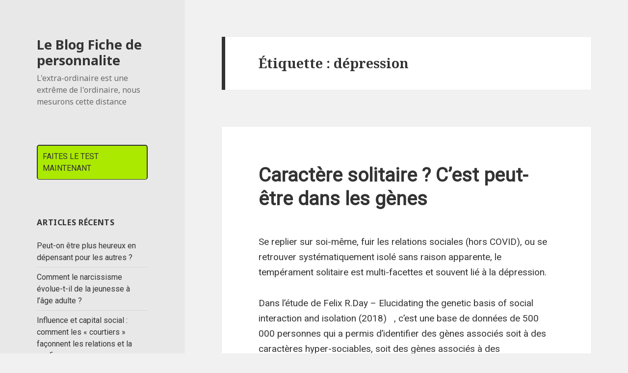

--- FILE ---
content_type: text/html; charset=UTF-8
request_url: https://www.fichedepersonnalite.com/test-de-personnalite/tag/depression/
body_size: 8805
content:
<!DOCTYPE html>
<html lang="fr-FR" class="no-js">
<head>
	<meta charset="UTF-8">
	<meta name="viewport" content="width=device-width">
	<link rel="profile" href="https://gmpg.org/xfn/11">
	<link rel="pingback" href="https://www.fichedepersonnalite.com/test-de-personnalite/xmlrpc.php">
	<!--[if lt IE 9]>
	<script src="https://www.fichedepersonnalite.com/test-de-personnalite/wp-content/themes/twentyfifteen/js/html5.js?ver=3.7.0"></script>
	<![endif]-->
	
<!-- BEGIN Metadata added by Add-Meta-Tags WordPress plugin -->
<link rel="alternate" hreflang="fr-FR" href="https://www.fichedepersonnalite.com/test-de-personnalite/tag/depression/" />
<meta name="description" content="Content tagged with dépression." />
<meta name="keywords" content="dépression" />
<meta property="og:type" content="website" />
<meta property="og:site_name" content="Le Blog Fiche de personnalite" />
<meta property="og:title" content="dépression" />
<meta property="og:url" content="https://www.fichedepersonnalite.com/test-de-personnalite/tag/depression/" />
<meta property="og:description" content="Content tagged with dépression." />
<meta property="og:locale" content="fr_FR" />
<meta name="twitter:card" content="summary" />
<meta name="twitter:creator" content="@fichedeperso" />
<meta name="twitter:site" content="@fichedeperso" />
<meta name="twitter:title" content="dépression" />
<meta name="twitter:description" content="Content tagged with dépression." />
<link rel="publisher" type="text/html" title="Le Blog Fiche de personnalite" href="https://www.fichedepersonnalite.com/test-de-personnalite/" />
<!-- END Metadata added by Add-Meta-Tags WordPress plugin -->

<script>(function(html){html.className = html.className.replace(/\bno-js\b/,'js')})(document.documentElement);</script>

	<!-- This site is optimized with the Yoast SEO plugin v15.4 - https://yoast.com/wordpress/plugins/seo/ -->
	<title>Archives des dépression - Le Blog Fiche de personnalite</title>
	<meta name="robots" content="index, follow, max-snippet:-1, max-image-preview:large, max-video-preview:-1" />
	<link rel="canonical" href="https://www.fichedepersonnalite.com/test-de-personnalite/tag/depression/" />
	<meta property="og:locale" content="fr_FR" />
	<meta property="og:type" content="article" />
	<meta property="og:title" content="Archives des dépression - Le Blog Fiche de personnalite" />
	<meta property="og:url" content="https://www.fichedepersonnalite.com/test-de-personnalite/tag/depression/" />
	<meta property="og:site_name" content="Le Blog Fiche de personnalite" />
	<meta name="twitter:card" content="summary_large_image" />
	<script type="application/ld+json" class="yoast-schema-graph">{"@context":"https://schema.org","@graph":[{"@type":"WebSite","@id":"https://www.fichedepersonnalite.com/test-de-personnalite/#website","url":"https://www.fichedepersonnalite.com/test-de-personnalite/","name":"Le Blog Fiche de personnalite","description":"L&#039;extra-ordinaire est une extr\u00eame de l&#039;ordinaire, nous mesurons cette distance","potentialAction":[{"@type":"SearchAction","target":"https://www.fichedepersonnalite.com/test-de-personnalite/?s={search_term_string}","query-input":"required name=search_term_string"}],"inLanguage":"fr-FR"},{"@type":"CollectionPage","@id":"https://www.fichedepersonnalite.com/test-de-personnalite/tag/depression/#webpage","url":"https://www.fichedepersonnalite.com/test-de-personnalite/tag/depression/","name":"Archives des d\u00e9pression - Le Blog Fiche de personnalite","isPartOf":{"@id":"https://www.fichedepersonnalite.com/test-de-personnalite/#website"},"inLanguage":"fr-FR","potentialAction":[{"@type":"ReadAction","target":["https://www.fichedepersonnalite.com/test-de-personnalite/tag/depression/"]}]}]}</script>
	<!-- / Yoast SEO plugin. -->


<link rel='dns-prefetch' href='//fonts.googleapis.com' />
<link rel='dns-prefetch' href='//s.w.org' />
<link href='https://fonts.gstatic.com' crossorigin rel='preconnect' />
<link rel="alternate" type="application/rss+xml" title="Le Blog Fiche de personnalite &raquo; Flux" href="https://www.fichedepersonnalite.com/test-de-personnalite/feed/" />
<link rel="alternate" type="application/rss+xml" title="Le Blog Fiche de personnalite &raquo; Flux des commentaires" href="https://www.fichedepersonnalite.com/test-de-personnalite/comments/feed/" />
<link rel="alternate" type="application/rss+xml" title="Le Blog Fiche de personnalite &raquo; Flux de l’étiquette dépression" href="https://www.fichedepersonnalite.com/test-de-personnalite/tag/depression/feed/" />
		<script>
			window._wpemojiSettings = {"baseUrl":"https:\/\/s.w.org\/images\/core\/emoji\/13.0.0\/72x72\/","ext":".png","svgUrl":"https:\/\/s.w.org\/images\/core\/emoji\/13.0.0\/svg\/","svgExt":".svg","source":{"concatemoji":"https:\/\/www.fichedepersonnalite.com\/test-de-personnalite\/wp-includes\/js\/wp-emoji-release.min.js?ver=5.5.17"}};
			!function(e,a,t){var n,r,o,i=a.createElement("canvas"),p=i.getContext&&i.getContext("2d");function s(e,t){var a=String.fromCharCode;p.clearRect(0,0,i.width,i.height),p.fillText(a.apply(this,e),0,0);e=i.toDataURL();return p.clearRect(0,0,i.width,i.height),p.fillText(a.apply(this,t),0,0),e===i.toDataURL()}function c(e){var t=a.createElement("script");t.src=e,t.defer=t.type="text/javascript",a.getElementsByTagName("head")[0].appendChild(t)}for(o=Array("flag","emoji"),t.supports={everything:!0,everythingExceptFlag:!0},r=0;r<o.length;r++)t.supports[o[r]]=function(e){if(!p||!p.fillText)return!1;switch(p.textBaseline="top",p.font="600 32px Arial",e){case"flag":return s([127987,65039,8205,9895,65039],[127987,65039,8203,9895,65039])?!1:!s([55356,56826,55356,56819],[55356,56826,8203,55356,56819])&&!s([55356,57332,56128,56423,56128,56418,56128,56421,56128,56430,56128,56423,56128,56447],[55356,57332,8203,56128,56423,8203,56128,56418,8203,56128,56421,8203,56128,56430,8203,56128,56423,8203,56128,56447]);case"emoji":return!s([55357,56424,8205,55356,57212],[55357,56424,8203,55356,57212])}return!1}(o[r]),t.supports.everything=t.supports.everything&&t.supports[o[r]],"flag"!==o[r]&&(t.supports.everythingExceptFlag=t.supports.everythingExceptFlag&&t.supports[o[r]]);t.supports.everythingExceptFlag=t.supports.everythingExceptFlag&&!t.supports.flag,t.DOMReady=!1,t.readyCallback=function(){t.DOMReady=!0},t.supports.everything||(n=function(){t.readyCallback()},a.addEventListener?(a.addEventListener("DOMContentLoaded",n,!1),e.addEventListener("load",n,!1)):(e.attachEvent("onload",n),a.attachEvent("onreadystatechange",function(){"complete"===a.readyState&&t.readyCallback()})),(n=t.source||{}).concatemoji?c(n.concatemoji):n.wpemoji&&n.twemoji&&(c(n.twemoji),c(n.wpemoji)))}(window,document,window._wpemojiSettings);
		</script>
		<style>
img.wp-smiley,
img.emoji {
	display: inline !important;
	border: none !important;
	box-shadow: none !important;
	height: 1em !important;
	width: 1em !important;
	margin: 0 .07em !important;
	vertical-align: -0.1em !important;
	background: none !important;
	padding: 0 !important;
}
</style>
	<link rel='stylesheet' id='wp-block-library-css'  href='https://www.fichedepersonnalite.com/test-de-personnalite/wp-includes/css/dist/block-library/style.min.css?ver=5.5.17' media='all' />
<link rel='stylesheet' id='wp-block-library-theme-css'  href='https://www.fichedepersonnalite.com/test-de-personnalite/wp-includes/css/dist/block-library/theme.min.css?ver=5.5.17' media='all' />
<link rel='stylesheet' id='contact-form-7-css'  href='https://www.fichedepersonnalite.com/test-de-personnalite/wp-content/plugins/contact-form-7/includes/css/styles.css?ver=5.3.1' media='all' />
<link rel='stylesheet' id='twentyfifteen-fonts-css'  href='https://fonts.googleapis.com/css?family=Noto+Sans%3A400italic%2C700italic%2C400%2C700%7CNoto+Serif%3A400italic%2C700italic%2C400%2C700%7CInconsolata%3A400%2C700&#038;subset=latin%2Clatin-ext&#038;display=fallback' media='all' />
<link rel='stylesheet' id='genericons-css'  href='https://www.fichedepersonnalite.com/test-de-personnalite/wp-content/themes/twentyfifteen/genericons/genericons.css?ver=20201208' media='all' />
<link rel='stylesheet' id='twentyfifteen-style-css'  href='https://www.fichedepersonnalite.com/test-de-personnalite/wp-content/themes/twentyfifteen/style.css?ver=20201208' media='all' />
<style id='twentyfifteen-style-inline-css'>

		/* Custom Header Background Color */
		body:before,
		.site-header {
			background-color: #e8e8e8;
		}

		@media screen and (min-width: 59.6875em) {
			.site-header,
			.secondary {
				background-color: transparent;
			}

			.widget button,
			.widget input[type="button"],
			.widget input[type="reset"],
			.widget input[type="submit"],
			.widget_calendar tbody a,
			.widget_calendar tbody a:hover,
			.widget_calendar tbody a:focus {
				color: #e8e8e8;
			}
		}
	
</style>
<link rel='stylesheet' id='twentyfifteen-block-style-css'  href='https://www.fichedepersonnalite.com/test-de-personnalite/wp-content/themes/twentyfifteen/css/blocks.css?ver=20190102' media='all' />
<!--[if lt IE 9]>
<link rel='stylesheet' id='twentyfifteen-ie-css'  href='https://www.fichedepersonnalite.com/test-de-personnalite/wp-content/themes/twentyfifteen/css/ie.css?ver=20170916' media='all' />
<![endif]-->
<!--[if lt IE 8]>
<link rel='stylesheet' id='twentyfifteen-ie7-css'  href='https://www.fichedepersonnalite.com/test-de-personnalite/wp-content/themes/twentyfifteen/css/ie7.css?ver=20141210' media='all' />
<![endif]-->
<script src='https://www.fichedepersonnalite.com/test-de-personnalite/wp-includes/js/jquery/jquery.js?ver=1.12.4-wp' id='jquery-core-js'></script>
<link rel="https://api.w.org/" href="https://www.fichedepersonnalite.com/test-de-personnalite/wp-json/" /><link rel="alternate" type="application/json" href="https://www.fichedepersonnalite.com/test-de-personnalite/wp-json/wp/v2/tags/52" /><link rel="EditURI" type="application/rsd+xml" title="RSD" href="https://www.fichedepersonnalite.com/test-de-personnalite/xmlrpc.php?rsd" />
<link rel="wlwmanifest" type="application/wlwmanifest+xml" href="https://www.fichedepersonnalite.com/test-de-personnalite/wp-includes/wlwmanifest.xml" /> 
<meta name="generator" content="WordPress 5.5.17" />
<script type="text/javascript" src="https://www.fichedepersonnalite.com/test-de-personnalite/wp-content/plugins/si-captcha-for-wordpress/captcha/si_captcha.js?ver=1769798858"></script>
<!-- begin SI CAPTCHA Anti-Spam - login/register form style -->
<style type="text/css">
.si_captcha_small { width:175px; height:45px; padding-top:10px; padding-bottom:10px; }
.si_captcha_large { width:250px; height:60px; padding-top:10px; padding-bottom:10px; }
img#si_image_com { border-style:none; margin:0; padding-right:5px; float:left; }
img#si_image_reg { border-style:none; margin:0; padding-right:5px; float:left; }
img#si_image_log { border-style:none; margin:0; padding-right:5px; float:left; }
img#si_image_side_login { border-style:none; margin:0; padding-right:5px; float:left; }
img#si_image_checkout { border-style:none; margin:0; padding-right:5px; float:left; }
img#si_image_jetpack { border-style:none; margin:0; padding-right:5px; float:left; }
img#si_image_bbpress_topic { border-style:none; margin:0; padding-right:5px; float:left; }
.si_captcha_refresh { border-style:none; margin:0; vertical-align:bottom; }
div#si_captcha_input { display:block; padding-top:15px; padding-bottom:5px; }
label#si_captcha_code_label { margin:0; }
input#si_captcha_code_input { width:65px; }
p#si_captcha_code_p { clear: left; padding-top:10px; }
.si-captcha-jetpack-error { color:#DC3232; }
</style>
<!-- end SI CAPTCHA Anti-Spam - login/register form style -->
		<style id="wp-custom-css">
			@import url('https://fonts.googleapis.com/css?family=Roboto');

body{
	font-family: 'Roboto', sans-serif;
}

.testbouton{
	display:block;
	padding:10px;
	border-radius:5px;
	border: solid 2px #333;
	background-color: #abea00;
}		</style>
		</head>

<body class="archive tag tag-depression tag-52 wp-embed-responsive">
<div id="page" class="hfeed site">
	<a class="skip-link screen-reader-text" href="#content">Aller au contenu</a>

	<div id="sidebar" class="sidebar">
		<header id="masthead" class="site-header" role="banner">
			<div class="site-branding">
										<p class="site-title"><a href="https://www.fichedepersonnalite.com/test-de-personnalite/" rel="home">Le Blog Fiche de personnalite</a></p>
												<p class="site-description">L&#039;extra-ordinaire est une extrême de l&#039;ordinaire, nous mesurons cette distance</p>
										<button class="secondary-toggle">Menu et widgets</button>
			</div><!-- .site-branding -->
		</header><!-- .site-header -->

			<div id="secondary" class="secondary">

		
		
					<div id="widget-area" class="widget-area" role="complementary">
				<aside id="text-2" class="widget widget_text">			<div class="textwidget"><p><a href="https://www.fichedepersonnalite.com" class="testbouton">FAITES LE TEST MAINTENANT</a></p>
</div>
		</aside>
		<aside id="recent-posts-2" class="widget widget_recent_entries">
		<h2 class="widget-title">Articles récents</h2><nav role="navigation" aria-label="Articles récents">
		<ul>
											<li>
					<a href="https://www.fichedepersonnalite.com/test-de-personnalite/peut-on-etre-plus-heureux-en-depensant-pour-les-autres/">Peut-on être plus heureux en dépensant pour les autres ?</a>
									</li>
											<li>
					<a href="https://www.fichedepersonnalite.com/test-de-personnalite/comment-le-narcissisme-evolue-t-il-de-la-jeunesse-a-lage-adulte/">Comment le narcissisme évolue-t-il de la jeunesse à l&rsquo;âge adulte ?</a>
									</li>
											<li>
					<a href="https://www.fichedepersonnalite.com/test-de-personnalite/influence-et-capital-social-comment-les-courtiers-faconnent-les-relations-et-la-confiance/">Influence et capital social : comment les « courtiers » façonnent les relations et la confiance</a>
									</li>
											<li>
					<a href="https://www.fichedepersonnalite.com/test-de-personnalite/comment-le-controle-de-leffort-evolue-chez-les-jeunes-ce-que-la-science-revele/">Comment le contrôle de l&rsquo;effort évolue chez les jeunes : ce que la science révèle</a>
									</li>
											<li>
					<a href="https://www.fichedepersonnalite.com/test-de-personnalite/pourquoi-les-personnes-tristes-evitent-elles-les-activites-agreables/">Pourquoi les personnes tristes évitent-elles les activités agréables ?</a>
									</li>
											<li>
					<a href="https://www.fichedepersonnalite.com/test-de-personnalite/la-validation-de-la-negativite-pourquoi-soutenir-vos-proches-peut-parfois-aggraver-les-conflits/">La validation de la négativité : pourquoi soutenir vos proches peut parfois aggraver les conflits</a>
									</li>
											<li>
					<a href="https://www.fichedepersonnalite.com/test-de-personnalite/comment-comprendre-les-fluctuations-a-court-terme-de-la-satisfaction-dans-la-vie-le-modele-idels/">Comment comprendre les fluctuations à court terme de la satisfaction dans la vie : le modèle IDELS</a>
									</li>
											<li>
					<a href="https://www.fichedepersonnalite.com/test-de-personnalite/comprendre-les-hierarchies-de-statut-un-levier-pour-mieux-performer/">Comprendre les hiérarchies de statut : un levier pour mieux performer ?</a>
									</li>
											<li>
					<a href="https://www.fichedepersonnalite.com/test-de-personnalite/leffet-temoin-comment-un-simple-merci-peut-renforcer-les-liens-sociaux/">L’effet témoin : Comment un simple « merci » peut renforcer les liens sociaux</a>
									</li>
											<li>
					<a href="https://www.fichedepersonnalite.com/test-de-personnalite/le-locus-de-controle/">Le locus de contrôle</a>
									</li>
											<li>
					<a href="https://www.fichedepersonnalite.com/test-de-personnalite/les-tests-de-qi/">Les tests de QI</a>
									</li>
											<li>
					<a href="https://www.fichedepersonnalite.com/test-de-personnalite/la-curiosite-et-le-test-5dc/">La curiosité et le test 5DC</a>
									</li>
											<li>
					<a href="https://www.fichedepersonnalite.com/test-de-personnalite/resume-detude-lindividualisme-est-associe-a-un-respect-moindre-des-regles-de-distanciation-sociale-pendant-la-pandemie-de-covid-19/">Résumé d&rsquo;étude :  L&rsquo;individualisme est associé à un respect moindre des règles de distanciation sociale pendant la pandémie de COVID-19</a>
									</li>
											<li>
					<a href="https://www.fichedepersonnalite.com/test-de-personnalite/lapha-de-cronbach/">L&rsquo;apha de Cronbach</a>
									</li>
											<li>
					<a href="https://www.fichedepersonnalite.com/test-de-personnalite/3-tests-populaires-pour-le-recrutement/">3 tests populaires pour le recrutement</a>
									</li>
											<li>
					<a href="https://www.fichedepersonnalite.com/test-de-personnalite/le-sentiment-defficacite-personnelle/">Le sentiment d&rsquo;efficacité personnelle</a>
									</li>
											<li>
					<a href="https://www.fichedepersonnalite.com/test-de-personnalite/evaluer-le-locus-de-controle/">Évaluer le locus de contrôle</a>
									</li>
											<li>
					<a href="https://www.fichedepersonnalite.com/test-de-personnalite/le-test-dorientation-riasec/">Le test d&rsquo;orientation RIASEC</a>
									</li>
											<li>
					<a href="https://www.fichedepersonnalite.com/test-de-personnalite/le-test-des-big5/">Le test des Big5</a>
									</li>
											<li>
					<a href="https://www.fichedepersonnalite.com/test-de-personnalite/un-test-sur-les-valeurs-morales/">Un test sur les valeurs morales</a>
									</li>
					</ul>

		</nav></aside><aside id="categories-4" class="widget widget_categories"><h2 class="widget-title">Catégories</h2><nav role="navigation" aria-label="Catégories">
			<ul>
					<li class="cat-item cat-item-5"><a href="https://www.fichedepersonnalite.com/test-de-personnalite/category/annonces/">Annonces</a>
</li>
	<li class="cat-item cat-item-24"><a href="https://www.fichedepersonnalite.com/test-de-personnalite/category/billet-dhumeur/">Billet d&#039;humeur</a>
</li>
	<li class="cat-item cat-item-30"><a href="https://www.fichedepersonnalite.com/test-de-personnalite/category/comportement/">Comportement</a>
</li>
	<li class="cat-item cat-item-1"><a href="https://www.fichedepersonnalite.com/test-de-personnalite/category/non-classe/">Non classé</a>
</li>
	<li class="cat-item cat-item-3"><a href="https://www.fichedepersonnalite.com/test-de-personnalite/category/psychologie-sociale/">Psychologie sociale</a>
</li>
	<li class="cat-item cat-item-7"><a href="https://www.fichedepersonnalite.com/test-de-personnalite/category/ressources-humaines/">Ressources humaines</a>
</li>
	<li class="cat-item cat-item-6"><a href="https://www.fichedepersonnalite.com/test-de-personnalite/category/sciences-cognitives/">Sciences cognitives</a>
</li>
			</ul>

			</nav></aside><aside id="tag_cloud-2" class="widget widget_tag_cloud"><h2 class="widget-title">Thème récurrents</h2><div class="tagcloud"><ul class='wp-tag-cloud' role='list'>
	<li><a href="https://www.fichedepersonnalite.com/test-de-personnalite/tag/16-personnalites/" class="tag-cloud-link tag-link-33 tag-link-position-1" style="font-size: 21.176470588235pt;" aria-label="16 personnalités (17 éléments)">16 personnalités</a></li>
	<li><a href="https://www.fichedepersonnalite.com/test-de-personnalite/tag/16-types/" class="tag-cloud-link tag-link-34 tag-link-position-2" style="font-size: 21.450980392157pt;" aria-label="16 types (18 éléments)">16 types</a></li>
	<li><a href="https://www.fichedepersonnalite.com/test-de-personnalite/tag/20-ans-de-moyennes/" class="tag-cloud-link tag-link-64 tag-link-position-3" style="font-size: 14.588235294118pt;" aria-label="20 ans de moyennes (5 éléments)">20 ans de moyennes</a></li>
	<li><a href="https://www.fichedepersonnalite.com/test-de-personnalite/tag/amorcage-semantique/" class="tag-cloud-link tag-link-44 tag-link-position-4" style="font-size: 8pt;" aria-label="amorcage sémantique (1 élément)">amorcage sémantique</a></li>
	<li><a href="https://www.fichedepersonnalite.com/test-de-personnalite/tag/amour/" class="tag-cloud-link tag-link-31 tag-link-position-5" style="font-size: 8pt;" aria-label="amour (1 élément)">amour</a></li>
	<li><a href="https://www.fichedepersonnalite.com/test-de-personnalite/tag/analyse/" class="tag-cloud-link tag-link-23 tag-link-position-6" style="font-size: 14.588235294118pt;" aria-label="Analyse (5 éléments)">Analyse</a></li>
	<li><a href="https://www.fichedepersonnalite.com/test-de-personnalite/tag/big5/" class="tag-cloud-link tag-link-37 tag-link-position-7" style="font-size: 21.176470588235pt;" aria-label="BIG5 (17 éléments)">BIG5</a></li>
	<li><a href="https://www.fichedepersonnalite.com/test-de-personnalite/tag/comparaison/" class="tag-cloud-link tag-link-12 tag-link-position-8" style="font-size: 16.235294117647pt;" aria-label="Comparaison (7 éléments)">Comparaison</a></li>
	<li><a href="https://www.fichedepersonnalite.com/test-de-personnalite/tag/comportements/" class="tag-cloud-link tag-link-17 tag-link-position-9" style="font-size: 10.470588235294pt;" aria-label="comportements (2 éléments)">comportements</a></li>
	<li><a href="https://www.fichedepersonnalite.com/test-de-personnalite/tag/comptage/" class="tag-cloud-link tag-link-20 tag-link-position-10" style="font-size: 13.490196078431pt;" aria-label="Comptage (4 éléments)">Comptage</a></li>
	<li><a href="https://www.fichedepersonnalite.com/test-de-personnalite/tag/crise-de-la-quarantaine/" class="tag-cloud-link tag-link-29 tag-link-position-11" style="font-size: 8pt;" aria-label="crise de la quarantaine (1 élément)">crise de la quarantaine</a></li>
	<li><a href="https://www.fichedepersonnalite.com/test-de-personnalite/tag/differences/" class="tag-cloud-link tag-link-25 tag-link-position-12" style="font-size: 16.921568627451pt;" aria-label="Différences (8 éléments)">Différences</a></li>
	<li><a href="https://www.fichedepersonnalite.com/test-de-personnalite/tag/depression/" class="tag-cloud-link tag-link-52 tag-link-position-13" style="font-size: 10.470588235294pt;" aria-label="dépression (2 éléments)">dépression</a></li>
	<li><a href="https://www.fichedepersonnalite.com/test-de-personnalite/tag/emotions/" class="tag-cloud-link tag-link-16 tag-link-position-14" style="font-size: 10.470588235294pt;" aria-label="Emotions (2 éléments)">Emotions</a></li>
	<li><a href="https://www.fichedepersonnalite.com/test-de-personnalite/tag/empathie/" class="tag-cloud-link tag-link-47 tag-link-position-15" style="font-size: 10.470588235294pt;" aria-label="empathie (2 éléments)">empathie</a></li>
	<li><a href="https://www.fichedepersonnalite.com/test-de-personnalite/tag/femmes/" class="tag-cloud-link tag-link-22 tag-link-position-16" style="font-size: 14.588235294118pt;" aria-label="Femmes (5 éléments)">Femmes</a></li>
	<li><a href="https://www.fichedepersonnalite.com/test-de-personnalite/tag/gameplay/" class="tag-cloud-link tag-link-15 tag-link-position-17" style="font-size: 8pt;" aria-label="Gameplay (1 élément)">Gameplay</a></li>
	<li><a href="https://www.fichedepersonnalite.com/test-de-personnalite/tag/grand-amour/" class="tag-cloud-link tag-link-28 tag-link-position-18" style="font-size: 8pt;" aria-label="Grand Amour (1 élément)">Grand Amour</a></li>
	<li><a href="https://www.fichedepersonnalite.com/test-de-personnalite/tag/genetique/" class="tag-cloud-link tag-link-48 tag-link-position-19" style="font-size: 10.470588235294pt;" aria-label="génétique (2 éléments)">génétique</a></li>
	<li><a href="https://www.fichedepersonnalite.com/test-de-personnalite/tag/hommes/" class="tag-cloud-link tag-link-21 tag-link-position-20" style="font-size: 14.588235294118pt;" aria-label="Hommes (5 éléments)">Hommes</a></li>
	<li><a href="https://www.fichedepersonnalite.com/test-de-personnalite/tag/jung/" class="tag-cloud-link tag-link-36 tag-link-position-21" style="font-size: 21.176470588235pt;" aria-label="Jung (17 éléments)">Jung</a></li>
	<li><a href="https://www.fichedepersonnalite.com/test-de-personnalite/tag/keirsey/" class="tag-cloud-link tag-link-38 tag-link-position-22" style="font-size: 16.921568627451pt;" aria-label="Keirsey (8 éléments)">Keirsey</a></li>
	<li><a href="https://www.fichedepersonnalite.com/test-de-personnalite/tag/keirsey-artisans/" class="tag-cloud-link tag-link-40 tag-link-position-23" style="font-size: 13.490196078431pt;" aria-label="Keirsey artisans (4 éléments)">Keirsey artisans</a></li>
	<li><a href="https://www.fichedepersonnalite.com/test-de-personnalite/tag/keirsey-gardiens/" class="tag-cloud-link tag-link-39 tag-link-position-24" style="font-size: 13.490196078431pt;" aria-label="Keirsey gardiens (4 éléments)">Keirsey gardiens</a></li>
	<li><a href="https://www.fichedepersonnalite.com/test-de-personnalite/tag/keirsey-idealistes/" class="tag-cloud-link tag-link-43 tag-link-position-25" style="font-size: 13.490196078431pt;" aria-label="Keirsey idéalistes (4 éléments)">Keirsey idéalistes</a></li>
	<li><a href="https://www.fichedepersonnalite.com/test-de-personnalite/tag/keirsey-rationnels/" class="tag-cloud-link tag-link-42 tag-link-position-26" style="font-size: 13.490196078431pt;" aria-label="Keirsey rationnels (4 éléments)">Keirsey rationnels</a></li>
	<li><a href="https://www.fichedepersonnalite.com/test-de-personnalite/tag/locus-de-controle/" class="tag-cloud-link tag-link-66 tag-link-position-27" style="font-size: 10.470588235294pt;" aria-label="locus de controle (2 éléments)">locus de controle</a></li>
	<li><a href="https://www.fichedepersonnalite.com/test-de-personnalite/tag/mbti/" class="tag-cloud-link tag-link-32 tag-link-position-28" style="font-size: 22pt;" aria-label="mbti (20 éléments)">mbti</a></li>
	<li><a href="https://www.fichedepersonnalite.com/test-de-personnalite/tag/personnalite-et-zodiaque/" class="tag-cloud-link tag-link-46 tag-link-position-29" style="font-size: 13.490196078431pt;" aria-label="personnalité et zodiaque (4 éléments)">personnalité et zodiaque</a></li>
	<li><a href="https://www.fichedepersonnalite.com/test-de-personnalite/tag/profilage/" class="tag-cloud-link tag-link-26 tag-link-position-30" style="font-size: 10.470588235294pt;" aria-label="Profilage (2 éléments)">Profilage</a></li>
	<li><a href="https://www.fichedepersonnalite.com/test-de-personnalite/tag/recherche/" class="tag-cloud-link tag-link-9 tag-link-position-31" style="font-size: 14.588235294118pt;" aria-label="Recherche (5 éléments)">Recherche</a></li>
	<li><a href="https://www.fichedepersonnalite.com/test-de-personnalite/tag/recrutement/" class="tag-cloud-link tag-link-27 tag-link-position-32" style="font-size: 14.588235294118pt;" aria-label="Recrutement (5 éléments)">Recrutement</a></li>
	<li><a href="https://www.fichedepersonnalite.com/test-de-personnalite/tag/ressources-humaines/" class="tag-cloud-link tag-link-41 tag-link-position-33" style="font-size: 15.549019607843pt;" aria-label="Ressources humaines (6 éléments)">Ressources humaines</a></li>
	<li><a href="https://www.fichedepersonnalite.com/test-de-personnalite/tag/referentiel/" class="tag-cloud-link tag-link-19 tag-link-position-34" style="font-size: 10.470588235294pt;" aria-label="référentiel (2 éléments)">référentiel</a></li>
	<li><a href="https://www.fichedepersonnalite.com/test-de-personnalite/tag/schizoide/" class="tag-cloud-link tag-link-10 tag-link-position-35" style="font-size: 8pt;" aria-label="Schizoide (1 élément)">Schizoide</a></li>
	<li><a href="https://www.fichedepersonnalite.com/test-de-personnalite/tag/serious-game/" class="tag-cloud-link tag-link-14 tag-link-position-36" style="font-size: 8pt;" aria-label="Serious game (1 élément)">Serious game</a></li>
	<li><a href="https://www.fichedepersonnalite.com/test-de-personnalite/tag/socionique/" class="tag-cloud-link tag-link-35 tag-link-position-37" style="font-size: 21.176470588235pt;" aria-label="Socionique (17 éléments)">Socionique</a></li>
	<li><a href="https://www.fichedepersonnalite.com/test-de-personnalite/tag/semantique/" class="tag-cloud-link tag-link-18 tag-link-position-38" style="font-size: 10.470588235294pt;" aria-label="sémantique (2 éléments)">sémantique</a></li>
	<li><a href="https://www.fichedepersonnalite.com/test-de-personnalite/tag/technique/" class="tag-cloud-link tag-link-8 tag-link-position-39" style="font-size: 12.117647058824pt;" aria-label="Technique (3 éléments)">Technique</a></li>
	<li><a href="https://www.fichedepersonnalite.com/test-de-personnalite/tag/test-de-recrutement/" class="tag-cloud-link tag-link-13 tag-link-position-40" style="font-size: 18.705882352941pt;" aria-label="test de recrutement (11 éléments)">test de recrutement</a></li>
	<li><a href="https://www.fichedepersonnalite.com/test-de-personnalite/tag/test-psychologique/" class="tag-cloud-link tag-link-70 tag-link-position-41" style="font-size: 10.470588235294pt;" aria-label="test psychologique (2 éléments)">test psychologique</a></li>
	<li><a href="https://www.fichedepersonnalite.com/test-de-personnalite/tag/test-psychometrique/" class="tag-cloud-link tag-link-71 tag-link-position-42" style="font-size: 12.117647058824pt;" aria-label="test psychométrique (3 éléments)">test psychométrique</a></li>
	<li><a href="https://www.fichedepersonnalite.com/test-de-personnalite/tag/trouble-de-lhumeur/" class="tag-cloud-link tag-link-60 tag-link-position-43" style="font-size: 10.470588235294pt;" aria-label="Trouble de l&#039;humeur (2 éléments)">Trouble de l&#039;humeur</a></li>
	<li><a href="https://www.fichedepersonnalite.com/test-de-personnalite/tag/trouble-de-la-personnalite/" class="tag-cloud-link tag-link-61 tag-link-position-44" style="font-size: 10.470588235294pt;" aria-label="Trouble de la personnalité (2 éléments)">Trouble de la personnalité</a></li>
	<li><a href="https://www.fichedepersonnalite.com/test-de-personnalite/tag/troubles-de-la-personnalite/" class="tag-cloud-link tag-link-11 tag-link-position-45" style="font-size: 10.470588235294pt;" aria-label="troubles de la personnalité (2 éléments)">troubles de la personnalité</a></li>
</ul>
</div>
</aside><aside id="custom_html-2" class="widget_text widget widget_custom_html"><div class="textwidget custom-html-widget">    <!-- Matomo -->
    <script type="text/javascript">
        var _paq = window._paq = window._paq || [];
        /* tracker methods like "setCustomDimension" should be called before "trackPageView" */
        _paq.push(['trackPageView']);
        _paq.push(['enableLinkTracking']);
        (function() {
            var u="//matomo.actu.tv/";
            _paq.push(['setTrackerUrl', u+'matomo.php']);
            _paq.push(['setSiteId', '2']);
            var d=document, g=d.createElement('script'), s=d.getElementsByTagName('script')[0];
            g.type='text/javascript'; g.async=true; g.src=u+'matomo.js'; s.parentNode.insertBefore(g,s);
        })();
    </script>
    <!-- End Matomo Code --></div></aside>			</div><!-- .widget-area -->
		
	</div><!-- .secondary -->

	</div><!-- .sidebar -->

	<div id="content" class="site-content">

	<section id="primary" class="content-area">
		<main id="main" class="site-main" role="main">

		
			<header class="page-header">
				<h1 class="page-title">Étiquette : <span>dépression</span></h1>			</header><!-- .page-header -->

			
<article id="post-341" class="post-341 post type-post status-publish format-standard hentry category-comportement tag-depression tag-genetique tag-obesite tag-solitude">
	
	<header class="entry-header">
		<h2 class="entry-title"><a href="https://www.fichedepersonnalite.com/test-de-personnalite/caractere-solitaire-cest-peut-etre-dans-les-genes/" rel="bookmark">Caractère solitaire ? C&rsquo;est peut-être dans les gènes</a></h2>	</header><!-- .entry-header -->

	<div class="entry-content">
		<p>Se replier sur soi-même, fuir les relations sociales (hors COVID), ou se retrouver systématiquement isolé sans raison apparente, le tempérament solitaire est multi-facettes et souvent lié à la dépression.</p>
<p>Dans l&rsquo;étude de Felix R.Day &#8211; Elucidating the genetic basis of social interaction and isolation (2018)   , c&rsquo;est une base de données de 500 000 personnes qui a permis d&rsquo;identifier des gènes associés soit à des caractères hyper-sociables, soit des gènes associés à des personnalités solitaires.</p>
<p>Puis, ils ont fait l&rsquo;inverse: chercher les personnes qui expriment ces gènes et vérifier leur tempérament , ce qui fut exact dans 98% des cas.</p>
<p>Plus que cela, cela leur a aussi permis de découvrir une corrélation de la solitude avec les risques d&rsquo;obésité et de dépression.</p>
	</div><!-- .entry-content -->

	
	<footer class="entry-footer">
		<span class="posted-on"><span class="screen-reader-text">Publié le </span><a href="https://www.fichedepersonnalite.com/test-de-personnalite/caractere-solitaire-cest-peut-etre-dans-les-genes/" rel="bookmark"><time class="entry-date published" datetime="2020-12-16T09:55:58+01:00">16 décembre 2020</time><time class="updated" datetime="2020-12-11T17:08:06+01:00">11 décembre 2020</time></a></span><span class="cat-links"><span class="screen-reader-text">Catégories </span><a href="https://www.fichedepersonnalite.com/test-de-personnalite/category/comportement/" rel="category tag">Comportement</a></span><span class="tags-links"><span class="screen-reader-text">Mots-clés </span><a href="https://www.fichedepersonnalite.com/test-de-personnalite/tag/depression/" rel="tag">dépression</a>, <a href="https://www.fichedepersonnalite.com/test-de-personnalite/tag/genetique/" rel="tag">génétique</a>, <a href="https://www.fichedepersonnalite.com/test-de-personnalite/tag/obesite/" rel="tag">obésité</a>, <a href="https://www.fichedepersonnalite.com/test-de-personnalite/tag/solitude/" rel="tag">solitude</a></span>			</footer><!-- .entry-footer -->

</article><!-- #post-341 -->

<article id="post-334" class="post-334 post type-post status-publish format-standard hentry category-comportement tag-depression tag-detresse tag-personnalite-egocentrique">
	
	<header class="entry-header">
		<h2 class="entry-title"><a href="https://www.fichedepersonnalite.com/test-de-personnalite/personnalite-egocentrique/" rel="bookmark">Personnalité égocentrique ?</a></h2>	</header><!-- .entry-header -->

	<div class="entry-content">
		<p>Il y a des personnes qui ont tendance à tout centrer sur elle-même, à tout juger, à tout orienter en fonction d’elles, de leurs intérêts : Les égocentriques et cet aspect particulier de la personnalité de tout ramener à soi. Parler de soi plus que de raison ne peut pas être un diagnostic psychologique, mais peut être le signe de détresse de la part de personnes sujettes à des émotions négatives.</p>
<p>C’est le résultat de l’étude de A.Tackman – Journal of Personality and social Psychology (mars 2018) où une corrélation apparaît entre les personnes dépressives, instables émotionnellement et le nombre de fois où ces mêmes personnes utilisent « je », « moi » et tous les pronoms possessifs (mon, ma, le mien etc.). Ce nombre de fois est clairement supérieur à la moyenne d’environ 30%&#8230;</p>
<p>Mais comme il semble que l’on dise en moyenne plus de 1000 fois par jour « je » , à défaut de compter il faudra se contenter d’écouter …</p>
	</div><!-- .entry-content -->

	
	<footer class="entry-footer">
		<span class="posted-on"><span class="screen-reader-text">Publié le </span><a href="https://www.fichedepersonnalite.com/test-de-personnalite/personnalite-egocentrique/" rel="bookmark"><time class="entry-date published" datetime="2020-12-12T10:21:52+01:00">12 décembre 2020</time><time class="updated" datetime="2020-12-08T18:23:25+01:00">8 décembre 2020</time></a></span><span class="cat-links"><span class="screen-reader-text">Catégories </span><a href="https://www.fichedepersonnalite.com/test-de-personnalite/category/comportement/" rel="category tag">Comportement</a></span><span class="tags-links"><span class="screen-reader-text">Mots-clés </span><a href="https://www.fichedepersonnalite.com/test-de-personnalite/tag/depression/" rel="tag">dépression</a>, <a href="https://www.fichedepersonnalite.com/test-de-personnalite/tag/detresse/" rel="tag">détresse</a>, <a href="https://www.fichedepersonnalite.com/test-de-personnalite/tag/personnalite-egocentrique/" rel="tag">personnalité égocentrique</a></span>			</footer><!-- .entry-footer -->

</article><!-- #post-334 -->

		</main><!-- .site-main -->
	</section><!-- .content-area -->


	</div><!-- .site-content -->

	<footer id="colophon" class="site-footer" role="contentinfo">
		<div class="site-info">
									<a href="https://wordpress.org/" class="imprint">
				Fièrement propulsé par WordPress			</a>
		</div><!-- .site-info -->
	</footer><!-- .site-footer -->

</div><!-- .site -->




<script id='contact-form-7-js-extra'>
var wpcf7 = {"apiSettings":{"root":"https:\/\/www.fichedepersonnalite.com\/test-de-personnalite\/wp-json\/contact-form-7\/v1","namespace":"contact-form-7\/v1"}};
</script>
<script src='https://www.fichedepersonnalite.com/test-de-personnalite/wp-content/plugins/contact-form-7/includes/js/scripts.js?ver=5.3.1' id='contact-form-7-js'></script>
<script src='https://www.fichedepersonnalite.com/test-de-personnalite/wp-content/themes/twentyfifteen/js/skip-link-focus-fix.js?ver=20141028' id='twentyfifteen-skip-link-focus-fix-js'></script>
<script id='twentyfifteen-script-js-extra'>
var screenReaderText = {"expand":"<span class=\"screen-reader-text\">ouvrir le sous-menu<\/span>","collapse":"<span class=\"screen-reader-text\">fermer le sous-menu<\/span>"};
</script>
<script src='https://www.fichedepersonnalite.com/test-de-personnalite/wp-content/themes/twentyfifteen/js/functions.js?ver=20171218' id='twentyfifteen-script-js'></script>
<script src='https://www.fichedepersonnalite.com/test-de-personnalite/wp-includes/js/wp-embed.min.js?ver=5.5.17' id='wp-embed-js'></script>

</body>
</html>
